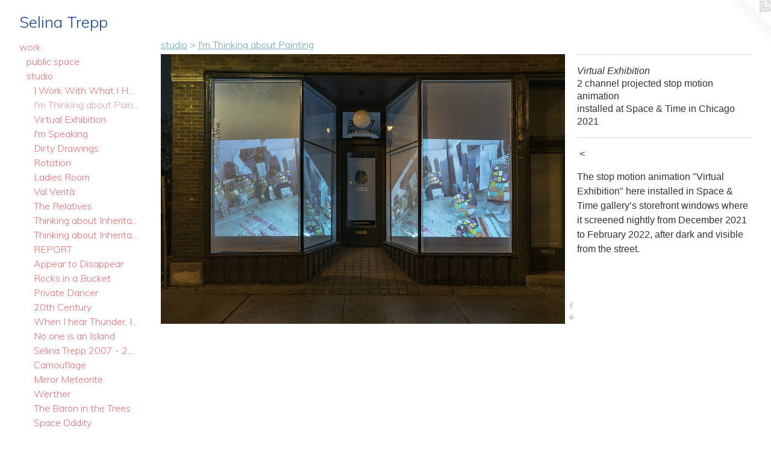

--- FILE ---
content_type: text/html;charset=utf-8
request_url: https://selinatrepp.info/artwork/5009685-Virtual%20Exhibition.html
body_size: 5340
content:
<!doctype html><html class="no-js a-image mobile-title-align--center has-mobile-menu-icon--left l-generic has-text-next-to-media p-artwork has-page-nav mobile-menu-align--center has-wall-text "><head><meta charset="utf-8" /><meta content="IE=edge" http-equiv="X-UA-Compatible" /><meta http-equiv="X-OPP-Site-Id" content="7743" /><meta http-equiv="X-OPP-Revision" content="899" /><meta http-equiv="X-OPP-Locke-Environment" content="production" /><meta http-equiv="X-OPP-Locke-Release" content="v0.0.141" /><title>Selina Trepp</title><link rel="canonical" href="https://selinatrepp.info/artwork/5009685-Virtual%20Exhibition.html" /><meta content="website" property="og:type" /><meta property="og:url" content="https://selinatrepp.info/artwork/5009685-Virtual%20Exhibition.html" /><meta property="og:title" content="Virtual Exhibition" /><meta content="width=device-width, initial-scale=1" name="viewport" /><link type="text/css" rel="stylesheet" href="//cdnjs.cloudflare.com/ajax/libs/normalize/3.0.2/normalize.min.css" /><link type="text/css" rel="stylesheet" media="only all" href="//maxcdn.bootstrapcdn.com/font-awesome/4.3.0/css/font-awesome.min.css" /><link type="text/css" rel="stylesheet" media="not all and (min-device-width: 600px) and (min-device-height: 600px)" href="/release/locke/production/v0.0.141/css/small.css" /><link type="text/css" rel="stylesheet" media="only all and (min-device-width: 600px) and (min-device-height: 600px)" href="/release/locke/production/v0.0.141/css/large-generic.css" /><link type="text/css" rel="stylesheet" media="not all and (min-device-width: 600px) and (min-device-height: 600px)" href="/r17675849180000000899/css/small-site.css" /><link type="text/css" rel="stylesheet" media="only all and (min-device-width: 600px) and (min-device-height: 600px)" href="/r17675849180000000899/css/large-site.css" /><link type="text/css" rel="stylesheet" media="only all and (min-device-width: 600px) and (min-device-height: 600px)" href="//fonts.googleapis.com/css?family=Muli:300" /><link type="text/css" rel="stylesheet" media="not all and (min-device-width: 600px) and (min-device-height: 600px)" href="//fonts.googleapis.com/css?family=Muli:300&amp;text=MENUHomewrkbiCVcntay%20s%2FlgI%27ThuPDvf%3FGdqSp" /><script>window.OPP = window.OPP || {};
OPP.modernMQ = 'only all';
OPP.smallMQ = 'not all and (min-device-width: 600px) and (min-device-height: 600px)';
OPP.largeMQ = 'only all and (min-device-width: 600px) and (min-device-height: 600px)';
OPP.downURI = '/x/7/4/3/7743/.down';
OPP.gracePeriodURI = '/x/7/4/3/7743/.grace_period';
OPP.imgL = function (img) {
  !window.lazySizes && img.onerror();
};
OPP.imgE = function (img) {
  img.onerror = img.onload = null;
  img.src = img.getAttribute('data-src');
  //img.srcset = img.getAttribute('data-srcset');
};</script><script src="/release/locke/production/v0.0.141/js/modernizr.js"></script><script src="/release/locke/production/v0.0.141/js/masonry.js"></script><script src="/release/locke/production/v0.0.141/js/respimage.js"></script><script src="/release/locke/production/v0.0.141/js/ls.aspectratio.js"></script><script src="/release/locke/production/v0.0.141/js/lazysizes.js"></script><script src="/release/locke/production/v0.0.141/js/large.js"></script><script src="/release/locke/production/v0.0.141/js/hammer.js"></script><script>if (!Modernizr.mq('only all')) { document.write('<link type="text/css" rel="stylesheet" href="/release/locke/production/v0.0.141/css/minimal.css">') }</script><meta name="google-site-verification" content="dZ+0JwWME/4uVbaDZYZasZ9z0TZjrVzjUoSV2W8zL+Y=" /><style>.media-max-width {
  display: block;
}

@media (min-height: 2138px) {

  .media-max-width {
    max-width: 2500.0px;
  }

}

@media (max-height: 2138px) {

  .media-max-width {
    max-width: 116.9064748201439vh;
  }

}</style><script>(function(i,s,o,g,r,a,m){i['GoogleAnalyticsObject']=r;i[r]=i[r]||function(){
(i[r].q=i[r].q||[]).push(arguments)},i[r].l=1*new Date();a=s.createElement(o),
m=s.getElementsByTagName(o)[0];a.async=1;a.src=g;m.parentNode.insertBefore(a,m)
})(window,document,'script','//www.google-analytics.com/analytics.js','ga');
ga('create', 'UA-6983733-1', 'auto');
ga('send', 'pageview');</script></head><body><a class=" logo hidden--small" href="http://otherpeoplespixels.com/ref/selinatrepp.info" title="Website by OtherPeoplesPixels" target="_blank"></a><header id="header"><a class=" site-title" href="/home.html"><span class=" site-title-text u-break-word">Selina Trepp</span><div class=" site-title-media"></div></a><a id="mobile-menu-icon" class="mobile-menu-icon hidden--no-js hidden--large"><svg viewBox="0 0 21 17" width="21" height="17" fill="currentColor"><rect x="0" y="0" width="21" height="3" rx="0"></rect><rect x="0" y="7" width="21" height="3" rx="0"></rect><rect x="0" y="14" width="21" height="3" rx="0"></rect></svg></a></header><nav class=" hidden--large"><ul class=" site-nav"><li class="nav-item nav-home "><a class="nav-link " href="/home.html">Home</a></li><li class="nav-item expanded nav-museum "><a class="nav-link " href="/section/55324.html">work</a><ul><li class="nav-item expanded nav-museum "><a class="nav-link " href="/section/524975-public%20space.html">public space</a><ul><li class="nav-gallery nav-item "><a class="nav-link " href="/section/524976-We%20Walk%20Together.html">We Walk Together</a></li><li class="nav-gallery nav-item "><a class="nav-link " href="/section/526226-Nothing%20is%20forever%20in%20the%20constant%20flux%20of%20building%20and%20maintaining.html">Nothing is forever</a></li><li class="nav-gallery nav-item "><a class="nav-link " href="/artwork/4929290-Woven.html">Woven</a></li></ul></li><li class="nav-item expanded nav-museum "><a class="nav-link " href="/section/374730-studio.html">studio</a><ul><li class="nav-gallery nav-item expanded "><a class="nav-link " href="/section/526295-I%20Work%20With%20What%20I%20Have.html">I Work With What I Have</a></li><li class="nav-gallery nav-item expanded "><a class="selected nav-link " href="/section/511550-I%27m%20Thinking%20about%20Painting.html">I'm Thinking about Painting</a></li><li class="nav-gallery nav-item expanded "><a class="nav-link " href="/artwork/4923605-Virtual%20Exhibition.html">Virtual Exhibition</a></li><li class="nav-gallery nav-item expanded "><a class="nav-link " href="/artwork/4861502-I%27m%20Speaking.html">I'm Speaking</a></li><li class="nav-gallery nav-item expanded "><a class="nav-link " href="/section/463603-Dirty%20Drawings.html">Dirty Drawings</a></li><li class="nav-gallery nav-item expanded "><a class="nav-link " href="/section/443479-Rotation.html">Rotation</a></li><li class="nav-gallery nav-item expanded "><a class="nav-link " href="/section/412262-Ladies%20Room.html">Ladies Room</a></li><li class="nav-gallery nav-item expanded "><a class="nav-link " href="/section/370056-Val%20Verit%c3%a0.html">Val Verità</a></li><li class="nav-gallery nav-item expanded "><a class="nav-link " href="/section/228076-The%20Relatives.html">The Relatives</a></li><li class="nav-gallery nav-item expanded "><a class="nav-link " href="/section/405439-Thinking%20about%20Inheritance%2e%20Stills.html">Thinking about Inheritance. Stills</a></li><li class="nav-item expanded nav-museum "><a class="nav-link " href="/section/215773-Thinking%20about%20Inheritance%20.html">Thinking about Inheritance 

</a><ul><li class="nav-gallery nav-item "><a class="nav-link " href="/section/230367-Thinking%20about%20Inheritance%20August%2020th%202010.html">Thinking about Inheritance 
August 20th 2010</a></li><li class="nav-gallery nav-item "><a class="nav-link " href="/section/215162-Thinking%20about%20InheritanceNovember%2011th%202010.html">Thinking about Inheritance

November 11th 2010</a></li><li class="nav-gallery nav-item "><a class="nav-link " href="/section/230426-Thinking%20about%20Inheritance%20January%2017th%202011.html">Thinking about Inheritance 
January 17th 2011</a></li><li class="nav-gallery nav-item "><a class="nav-link " href="/section/215240-Thinking%20about%20Inheritance%20January%2019th%202011.html">Thinking about Inheritance 

January 19th 2011</a></li><li class="nav-gallery nav-item "><a class="nav-link " href="/section/230706-Thinking%20about%20InheritanceMarch%2026th%202011.html">Thinking about Inheritance
March 26th 2011</a></li><li class="nav-gallery nav-item "><a class="nav-link " href="/section/233341-Thinking%20about%20InheritanceMay%205th%202011.html">Thinking about Inheritance
May 5th 2011</a></li></ul></li><li class="nav-gallery nav-item expanded "><a class="nav-link " href="/section/210581-REPORT.html">REPORT</a></li><li class="nav-gallery nav-item expanded "><a class="nav-link " href="/section/119246-Appear%20to%20Disappear.html">Appear to Disappear</a></li><li class="nav-gallery nav-item expanded "><a class="nav-link " href="/section/125140-Rocks%20in%20a%20Bucket.html">Rocks in a Bucket</a></li><li class="nav-gallery nav-item expanded "><a class="nav-link " href="/section/74100-Private%20Dancer.html">Private Dancer</a></li><li class="nav-gallery nav-item expanded "><a class="nav-link " href="/section/74109-20th%20Century.html">20th Century</a></li><li class="nav-gallery nav-item expanded "><a class="nav-link " href="/section/74097-When%20I%20hear%20Thunder%2c%20I%20take%20a%20Bow%2e.html">When I hear Thunder, I take a Bow.</a></li><li class="nav-gallery nav-item expanded "><a class="nav-link " href="/section/55944-No%20one%20is%20an%20Island.html">No one is an Island</a></li><li class="nav-gallery nav-item expanded "><a class="nav-link " href="/section/74085-Selina%20Trepp%202007%20-%202017.html">Selina Trepp 2007 - 2017</a></li><li class="nav-gallery nav-item expanded "><a class="nav-link " href="/section/74253-Camouflage.html">Camouflage</a></li><li class="nav-gallery nav-item expanded "><a class="nav-link " href="/section/74084-Mirror%20Meteorite.html">Mirror Meteorite</a></li><li class="nav-gallery nav-item expanded "><a class="nav-link " href="/section/55329-Werther.html">Werther</a></li><li class="nav-gallery nav-item expanded "><a class="nav-link " href="/section/74116-The%20Baron%20in%20the%20Trees.html">The Baron in the Trees</a></li><li class="nav-gallery nav-item expanded "><a class="nav-link " href="/section/74124-Space%20Oddity.html">Space Oddity</a></li><li class="nav-gallery nav-item expanded "><a class="nav-link " href="/section/74717-Sherlokitty%20Surveillance%20Systems%20.html">Sherlokitty Surveillance Systems </a></li><li class="nav-gallery nav-item expanded "><a class="nav-link " href="/section/210577-Rodan%202003-2010.html">Rodan 2003-2010</a></li></ul></li><li class="nav-item expanded nav-museum "><a class="nav-link " href="/section/463587-animation.html">animation</a><ul><li class="nav-gallery nav-item "><a class="nav-link " href="/artwork/5446092-Rated%20OG.html">Rated OG</a></li><li class="nav-gallery nav-item "><a class="nav-link " href="/artwork/5285053-Animation%2e.html">Animation.</a></li><li class="nav-gallery nav-item "><a class="nav-link " href="/artwork/5174575-Working%20the%20Flow.html">Working the Flow</a></li><li class="nav-gallery nav-item "><a class="nav-link " href="/artwork/5174537-We%20Walk%20Together.html">We Walk Together</a></li><li class="nav-gallery nav-item "><a class="nav-link " href="/section/506167-Woven.html">Woven</a></li><li class="nav-gallery nav-item "><a class="nav-link " href="/artwork/4923603-Virtual%20Exhibition.html">Virtual Exhibition</a></li><li class="nav-gallery nav-item "><a class="nav-link " href="/artwork/4862218-I%27m%20Speaking.html">I'm Speaking</a></li><li class="nav-gallery nav-item "><a class="nav-link " href="/artwork/4787359-WHADOIDO.html">WHADOIDO</a></li><li class="nav-gallery nav-item "><a class="nav-link " href="/section/485816-I%20Work%20With%20What%20I%20Have.html">I Work With What I Have</a></li><li class="nav-gallery nav-item "><a class="nav-link " href="/artwork/4364201-Nowhere%20Now%20Here.html">Nowhere Now Here</a></li><li class="nav-gallery nav-item "><a class="nav-link " href="/artwork/4410359-When%20you%20exit%2c%20you%20enter.html">When you exit, you enter</a></li><li class="nav-gallery nav-item "><a class="nav-link " href="/artwork/4364578-Rotation.html">Rotation</a></li><li class="nav-gallery nav-item "><a class="nav-link " href="/section/448828-Animations%20To%20Keep%20You%20Strong%20And%20Sane.html">Strong and Sane</a></li><li class="nav-gallery nav-item "><a class="nav-link " href="/section/477614-loops.html">loops</a></li><li class="nav-gallery nav-item "><a class="nav-link " href="/section/384377-%20Nap%20Animation.html"> Nap Animation</a></li><li class="nav-gallery nav-item "><a class="nav-link " href="/artwork/5188622-Kick%20Some%20Soul.html">Kick Some Soul</a></li></ul></li><li class="nav-gallery nav-item expanded "><a class="nav-link " href="/section/526331-performance%20collaborations%20%28not%20Spectralina%29.html">performance collaborations</a></li><li class="nav-gallery nav-item expanded "><a class="nav-link " href="/section/195015-spectralina.html">spectralina</a></li><li class="nav-gallery nav-item expanded "><a class="nav-link " href="/section/74780-treats.html">treats</a></li><li class="nav-gallery nav-item expanded "><a class="nav-link " href="/section/422206-writing.html">writing</a></li></ul></li><li class="d0 nav-divider hidden--small"></li><li class="d1 nav-divider hidden--small"></li><li class="nav-flex1 nav-item "><a class="nav-link " href="/page/1-bio.html">bio</a></li><li class="nav-pdf3 nav-item "><a target="_blank" class="nav-link " href="//img-cache.oppcdn.com/fixed/7743/assets/u380WLTzE76BmD0N.pdf">CV</a></li><li class="d2 nav-divider hidden--small"></li><li class="nav-item nav-contact "><a class="nav-link " href="/contact.html">contact</a></li><li class="d1 nav-divider hidden--small"></li><li class="d2 nav-divider hidden--small"></li><li class="nav-pdf4 nav-item "><a target="_blank" class="nav-link " href="//img-cache.oppcdn.com/fixed/7743/assets/Im9uKgC4ItXEYRRu.pdf">my artist statement/coloring book</a></li><li class="nav-pdf5 nav-item "><a target="_blank" class="nav-link " href="//img-cache.oppcdn.com/fixed/7743/assets/Ak50ufW37JSungW5.pdf">I'm Thinking about Painting</a></li><li class="nav-item nav-pdf1 "><a target="_blank" class="nav-link " href="//img-cache.oppcdn.com/fixed/7743/assets/74shMeAMqdrgU7BJ.pdf">Do you have cents for nonsense? I have c</a></li><li class="nav-item nav-pdf2 "><a target="_blank" class="nav-link " href="//img-cache.oppcdn.com/fixed/7743/assets/24ACfi4FkmHwZwCH.pdf">Coffe Grounds and Consequences</a></li><li class="nav-news nav-item "><a class="nav-link " href="/news.html">news</a></li></ul></nav><div class=" content"><nav class=" hidden--small" id="nav"><header><a class=" site-title" href="/home.html"><span class=" site-title-text u-break-word">Selina Trepp</span><div class=" site-title-media"></div></a></header><ul class=" site-nav"><li class="nav-item nav-home "><a class="nav-link " href="/home.html">Home</a></li><li class="nav-item expanded nav-museum "><a class="nav-link " href="/section/55324.html">work</a><ul><li class="nav-item expanded nav-museum "><a class="nav-link " href="/section/524975-public%20space.html">public space</a><ul><li class="nav-gallery nav-item "><a class="nav-link " href="/section/524976-We%20Walk%20Together.html">We Walk Together</a></li><li class="nav-gallery nav-item "><a class="nav-link " href="/section/526226-Nothing%20is%20forever%20in%20the%20constant%20flux%20of%20building%20and%20maintaining.html">Nothing is forever</a></li><li class="nav-gallery nav-item "><a class="nav-link " href="/artwork/4929290-Woven.html">Woven</a></li></ul></li><li class="nav-item expanded nav-museum "><a class="nav-link " href="/section/374730-studio.html">studio</a><ul><li class="nav-gallery nav-item expanded "><a class="nav-link " href="/section/526295-I%20Work%20With%20What%20I%20Have.html">I Work With What I Have</a></li><li class="nav-gallery nav-item expanded "><a class="selected nav-link " href="/section/511550-I%27m%20Thinking%20about%20Painting.html">I'm Thinking about Painting</a></li><li class="nav-gallery nav-item expanded "><a class="nav-link " href="/artwork/4923605-Virtual%20Exhibition.html">Virtual Exhibition</a></li><li class="nav-gallery nav-item expanded "><a class="nav-link " href="/artwork/4861502-I%27m%20Speaking.html">I'm Speaking</a></li><li class="nav-gallery nav-item expanded "><a class="nav-link " href="/section/463603-Dirty%20Drawings.html">Dirty Drawings</a></li><li class="nav-gallery nav-item expanded "><a class="nav-link " href="/section/443479-Rotation.html">Rotation</a></li><li class="nav-gallery nav-item expanded "><a class="nav-link " href="/section/412262-Ladies%20Room.html">Ladies Room</a></li><li class="nav-gallery nav-item expanded "><a class="nav-link " href="/section/370056-Val%20Verit%c3%a0.html">Val Verità</a></li><li class="nav-gallery nav-item expanded "><a class="nav-link " href="/section/228076-The%20Relatives.html">The Relatives</a></li><li class="nav-gallery nav-item expanded "><a class="nav-link " href="/section/405439-Thinking%20about%20Inheritance%2e%20Stills.html">Thinking about Inheritance. Stills</a></li><li class="nav-item expanded nav-museum "><a class="nav-link " href="/section/215773-Thinking%20about%20Inheritance%20.html">Thinking about Inheritance 

</a><ul><li class="nav-gallery nav-item "><a class="nav-link " href="/section/230367-Thinking%20about%20Inheritance%20August%2020th%202010.html">Thinking about Inheritance 
August 20th 2010</a></li><li class="nav-gallery nav-item "><a class="nav-link " href="/section/215162-Thinking%20about%20InheritanceNovember%2011th%202010.html">Thinking about Inheritance

November 11th 2010</a></li><li class="nav-gallery nav-item "><a class="nav-link " href="/section/230426-Thinking%20about%20Inheritance%20January%2017th%202011.html">Thinking about Inheritance 
January 17th 2011</a></li><li class="nav-gallery nav-item "><a class="nav-link " href="/section/215240-Thinking%20about%20Inheritance%20January%2019th%202011.html">Thinking about Inheritance 

January 19th 2011</a></li><li class="nav-gallery nav-item "><a class="nav-link " href="/section/230706-Thinking%20about%20InheritanceMarch%2026th%202011.html">Thinking about Inheritance
March 26th 2011</a></li><li class="nav-gallery nav-item "><a class="nav-link " href="/section/233341-Thinking%20about%20InheritanceMay%205th%202011.html">Thinking about Inheritance
May 5th 2011</a></li></ul></li><li class="nav-gallery nav-item expanded "><a class="nav-link " href="/section/210581-REPORT.html">REPORT</a></li><li class="nav-gallery nav-item expanded "><a class="nav-link " href="/section/119246-Appear%20to%20Disappear.html">Appear to Disappear</a></li><li class="nav-gallery nav-item expanded "><a class="nav-link " href="/section/125140-Rocks%20in%20a%20Bucket.html">Rocks in a Bucket</a></li><li class="nav-gallery nav-item expanded "><a class="nav-link " href="/section/74100-Private%20Dancer.html">Private Dancer</a></li><li class="nav-gallery nav-item expanded "><a class="nav-link " href="/section/74109-20th%20Century.html">20th Century</a></li><li class="nav-gallery nav-item expanded "><a class="nav-link " href="/section/74097-When%20I%20hear%20Thunder%2c%20I%20take%20a%20Bow%2e.html">When I hear Thunder, I take a Bow.</a></li><li class="nav-gallery nav-item expanded "><a class="nav-link " href="/section/55944-No%20one%20is%20an%20Island.html">No one is an Island</a></li><li class="nav-gallery nav-item expanded "><a class="nav-link " href="/section/74085-Selina%20Trepp%202007%20-%202017.html">Selina Trepp 2007 - 2017</a></li><li class="nav-gallery nav-item expanded "><a class="nav-link " href="/section/74253-Camouflage.html">Camouflage</a></li><li class="nav-gallery nav-item expanded "><a class="nav-link " href="/section/74084-Mirror%20Meteorite.html">Mirror Meteorite</a></li><li class="nav-gallery nav-item expanded "><a class="nav-link " href="/section/55329-Werther.html">Werther</a></li><li class="nav-gallery nav-item expanded "><a class="nav-link " href="/section/74116-The%20Baron%20in%20the%20Trees.html">The Baron in the Trees</a></li><li class="nav-gallery nav-item expanded "><a class="nav-link " href="/section/74124-Space%20Oddity.html">Space Oddity</a></li><li class="nav-gallery nav-item expanded "><a class="nav-link " href="/section/74717-Sherlokitty%20Surveillance%20Systems%20.html">Sherlokitty Surveillance Systems </a></li><li class="nav-gallery nav-item expanded "><a class="nav-link " href="/section/210577-Rodan%202003-2010.html">Rodan 2003-2010</a></li></ul></li><li class="nav-item expanded nav-museum "><a class="nav-link " href="/section/463587-animation.html">animation</a><ul><li class="nav-gallery nav-item "><a class="nav-link " href="/artwork/5446092-Rated%20OG.html">Rated OG</a></li><li class="nav-gallery nav-item "><a class="nav-link " href="/artwork/5285053-Animation%2e.html">Animation.</a></li><li class="nav-gallery nav-item "><a class="nav-link " href="/artwork/5174575-Working%20the%20Flow.html">Working the Flow</a></li><li class="nav-gallery nav-item "><a class="nav-link " href="/artwork/5174537-We%20Walk%20Together.html">We Walk Together</a></li><li class="nav-gallery nav-item "><a class="nav-link " href="/section/506167-Woven.html">Woven</a></li><li class="nav-gallery nav-item "><a class="nav-link " href="/artwork/4923603-Virtual%20Exhibition.html">Virtual Exhibition</a></li><li class="nav-gallery nav-item "><a class="nav-link " href="/artwork/4862218-I%27m%20Speaking.html">I'm Speaking</a></li><li class="nav-gallery nav-item "><a class="nav-link " href="/artwork/4787359-WHADOIDO.html">WHADOIDO</a></li><li class="nav-gallery nav-item "><a class="nav-link " href="/section/485816-I%20Work%20With%20What%20I%20Have.html">I Work With What I Have</a></li><li class="nav-gallery nav-item "><a class="nav-link " href="/artwork/4364201-Nowhere%20Now%20Here.html">Nowhere Now Here</a></li><li class="nav-gallery nav-item "><a class="nav-link " href="/artwork/4410359-When%20you%20exit%2c%20you%20enter.html">When you exit, you enter</a></li><li class="nav-gallery nav-item "><a class="nav-link " href="/artwork/4364578-Rotation.html">Rotation</a></li><li class="nav-gallery nav-item "><a class="nav-link " href="/section/448828-Animations%20To%20Keep%20You%20Strong%20And%20Sane.html">Strong and Sane</a></li><li class="nav-gallery nav-item "><a class="nav-link " href="/section/477614-loops.html">loops</a></li><li class="nav-gallery nav-item "><a class="nav-link " href="/section/384377-%20Nap%20Animation.html"> Nap Animation</a></li><li class="nav-gallery nav-item "><a class="nav-link " href="/artwork/5188622-Kick%20Some%20Soul.html">Kick Some Soul</a></li></ul></li><li class="nav-gallery nav-item expanded "><a class="nav-link " href="/section/526331-performance%20collaborations%20%28not%20Spectralina%29.html">performance collaborations</a></li><li class="nav-gallery nav-item expanded "><a class="nav-link " href="/section/195015-spectralina.html">spectralina</a></li><li class="nav-gallery nav-item expanded "><a class="nav-link " href="/section/74780-treats.html">treats</a></li><li class="nav-gallery nav-item expanded "><a class="nav-link " href="/section/422206-writing.html">writing</a></li></ul></li><li class="d0 nav-divider hidden--small"></li><li class="d1 nav-divider hidden--small"></li><li class="nav-flex1 nav-item "><a class="nav-link " href="/page/1-bio.html">bio</a></li><li class="nav-pdf3 nav-item "><a target="_blank" class="nav-link " href="//img-cache.oppcdn.com/fixed/7743/assets/u380WLTzE76BmD0N.pdf">CV</a></li><li class="d2 nav-divider hidden--small"></li><li class="nav-item nav-contact "><a class="nav-link " href="/contact.html">contact</a></li><li class="d1 nav-divider hidden--small"></li><li class="d2 nav-divider hidden--small"></li><li class="nav-pdf4 nav-item "><a target="_blank" class="nav-link " href="//img-cache.oppcdn.com/fixed/7743/assets/Im9uKgC4ItXEYRRu.pdf">my artist statement/coloring book</a></li><li class="nav-pdf5 nav-item "><a target="_blank" class="nav-link " href="//img-cache.oppcdn.com/fixed/7743/assets/Ak50ufW37JSungW5.pdf">I'm Thinking about Painting</a></li><li class="nav-item nav-pdf1 "><a target="_blank" class="nav-link " href="//img-cache.oppcdn.com/fixed/7743/assets/74shMeAMqdrgU7BJ.pdf">Do you have cents for nonsense? I have c</a></li><li class="nav-item nav-pdf2 "><a target="_blank" class="nav-link " href="//img-cache.oppcdn.com/fixed/7743/assets/24ACfi4FkmHwZwCH.pdf">Coffe Grounds and Consequences</a></li><li class="nav-news nav-item "><a class="nav-link " href="/news.html">news</a></li></ul><footer><div class=" copyright">© SELINA TREPP</div><div class=" credit"><a href="http://otherpeoplespixels.com/ref/selinatrepp.info" target="_blank">Website by OtherPeoplesPixels</a></div></footer></nav><main id="main"><div class=" page clearfix media-max-width"><h1 class="parent-title title"><a class=" title-segment hidden--small" href="/section/374730-studio.html">studio</a><span class=" title-sep hidden--small"> &gt; </span><a class=" title-segment" href="/section/511550-I%27m%20Thinking%20about%20Painting.html">I'm Thinking about Painting</a></h1><div class=" media-and-info"><div class=" page-media-wrapper media"><a class=" page-media" title="Virtual Exhibition" href="/section/511550-I%27m%20Thinking%20about%20Painting.html" id="media"><img data-aspectratio="2500/1668" class="u-img " alt="Virtual Exhibition" src="//img-cache.oppcdn.com/fixed/7743/assets/4cMJG0UaEHVLtoex.jpg" srcset="//img-cache.oppcdn.com/img/v1.0/s:7743/t:QkxBTksrVEVYVCtIRVJF/p:12/g:tl/o:2.5/a:50/q:90/2500x1668-4cMJG0UaEHVLtoex.jpg/2500x1668/1901e9a7e1951ed0cdef93440415f9bd.jpg 2500w,
//img-cache.oppcdn.com/img/v1.0/s:7743/t:QkxBTksrVEVYVCtIRVJF/p:12/g:tl/o:2.5/a:50/q:90/2520x1220-4cMJG0UaEHVLtoex.jpg/1828x1220/c50a0780657eeefeac7a69dde092d68f.jpg 1828w,
//img-cache.oppcdn.com/img/v1.0/s:7743/t:QkxBTksrVEVYVCtIRVJF/p:12/g:tl/o:2.5/a:50/q:90/1640x830-4cMJG0UaEHVLtoex.jpg/1244x830/318b0916c26124dd013df6295c1d9ba6.jpg 1244w,
//img-cache.oppcdn.com/img/v1.0/s:7743/t:QkxBTksrVEVYVCtIRVJF/p:12/g:tl/o:2.5/a:50/q:90/1400x720-4cMJG0UaEHVLtoex.jpg/1079x720/7d2e23125830260cae5c09f736df85dc.jpg 1079w,
//img-cache.oppcdn.com/img/v1.0/s:7743/t:QkxBTksrVEVYVCtIRVJF/p:12/g:tl/o:2.5/a:50/q:90/984x4096-4cMJG0UaEHVLtoex.jpg/984x656/2aac7ccba1ddfa6cfe1723adca0da54f.jpg 984w,
//img-cache.oppcdn.com/img/v1.0/s:7743/t:QkxBTksrVEVYVCtIRVJF/p:12/g:tl/o:2.5/a:50/q:90/984x588-4cMJG0UaEHVLtoex.jpg/881x588/450ddf746348197edf2fc6e055426407.jpg 881w,
//img-cache.oppcdn.com/fixed/7743/assets/4cMJG0UaEHVLtoex.jpg 640w" sizes="(max-device-width: 599px) 100vw,
(max-device-height: 599px) 100vw,
(max-width: 640px) 640px,
(max-height: 427px) 640px,
(max-width: 881px) 881px,
(max-height: 588px) 881px,
(max-width: 984px) 984px,
(max-height: 656px) 984px,
(max-width: 1079px) 1079px,
(max-height: 720px) 1079px,
(max-width: 1244px) 1244px,
(max-height: 830px) 1244px,
(max-width: 1828px) 1828px,
(max-height: 1220px) 1828px,
2500px" /></a><a class=" zoom-corner" style="display: none" id="zoom-corner"><span class=" zoom-icon fa fa-search-plus"></span></a><div class="share-buttons a2a_kit social-icons hidden--small" data-a2a-title="Virtual Exhibition" data-a2a-url="https://selinatrepp.info/artwork/5009685-Virtual%20Exhibition.html"><a class="u-img-link a2a_button_facebook share-button "><span class="facebook social-icon fa-facebook fa "></span></a><a target="_blank" class="u-img-link share-button a2a_dd " href="https://www.addtoany.com/share_save"><span class="social-icon share fa-plus fa "></span></a></div></div><div class=" info border-color"><div class=" wall-text border-color"><div class=" wt-item wt-title">Virtual Exhibition</div><div class=" wt-item wt-media">2 channel projected stop motion animation</div><div class=" wt-item wt-dimensions">installed at Space &amp; Time in Chicago</div><div class=" wt-item wt-date">2021</div></div><div class=" page-nav hidden--small border-color clearfix"><a class=" prev" id="artwork-prev" href="/artwork/5009687-Virtual%20Exhibition.html">&lt; <span class=" m-hover-show">previous</span></a></div></div></div><div class="description wordy t-multi-column u-columns-1 u-break-word border-color description-1 hr-before--small"><p>The stop motion animation "Virtual Exhibition" here installed in Space &amp; Time gallery’s storefront windows where it screened nightly from December 2021 to February 2022, after dark and visible from the street. </p></div><div class="share-buttons a2a_kit social-icons hidden--large" data-a2a-title="Virtual Exhibition" data-a2a-url="https://selinatrepp.info/artwork/5009685-Virtual%20Exhibition.html"><a class="u-img-link a2a_button_facebook share-button "><span class="facebook social-icon fa-facebook fa "></span></a><a target="_blank" class="u-img-link share-button a2a_dd " href="https://www.addtoany.com/share_save"><span class="social-icon share fa-plus fa "></span></a></div></div></main></div><footer><div class=" copyright">© SELINA TREPP</div><div class=" credit"><a href="http://otherpeoplespixels.com/ref/selinatrepp.info" target="_blank">Website by OtherPeoplesPixels</a></div></footer><div class=" modal zoom-modal" style="display: none" id="zoom-modal"><style>@media (min-aspect-ratio: 625/417) {

  .zoom-media {
    width: auto;
    max-height: 1668px;
    height: 100%;
  }

}

@media (max-aspect-ratio: 625/417) {

  .zoom-media {
    height: auto;
    max-width: 2500px;
    width: 100%;
  }

}
@supports (object-fit: contain) {
  img.zoom-media {
    object-fit: contain;
    width: 100%;
    height: 100%;
    max-width: 2500px;
    max-height: 1668px;
  }
}</style><div class=" zoom-media-wrapper"><img onerror="OPP.imgE(this);" onload="OPP.imgL(this);" data-src="//img-cache.oppcdn.com/fixed/7743/assets/4cMJG0UaEHVLtoex.jpg" data-srcset="//img-cache.oppcdn.com/img/v1.0/s:7743/t:QkxBTksrVEVYVCtIRVJF/p:12/g:tl/o:2.5/a:50/q:90/2500x1668-4cMJG0UaEHVLtoex.jpg/2500x1668/1901e9a7e1951ed0cdef93440415f9bd.jpg 2500w,
//img-cache.oppcdn.com/img/v1.0/s:7743/t:QkxBTksrVEVYVCtIRVJF/p:12/g:tl/o:2.5/a:50/q:90/2520x1220-4cMJG0UaEHVLtoex.jpg/1828x1220/c50a0780657eeefeac7a69dde092d68f.jpg 1828w,
//img-cache.oppcdn.com/img/v1.0/s:7743/t:QkxBTksrVEVYVCtIRVJF/p:12/g:tl/o:2.5/a:50/q:90/1640x830-4cMJG0UaEHVLtoex.jpg/1244x830/318b0916c26124dd013df6295c1d9ba6.jpg 1244w,
//img-cache.oppcdn.com/img/v1.0/s:7743/t:QkxBTksrVEVYVCtIRVJF/p:12/g:tl/o:2.5/a:50/q:90/1400x720-4cMJG0UaEHVLtoex.jpg/1079x720/7d2e23125830260cae5c09f736df85dc.jpg 1079w,
//img-cache.oppcdn.com/img/v1.0/s:7743/t:QkxBTksrVEVYVCtIRVJF/p:12/g:tl/o:2.5/a:50/q:90/984x4096-4cMJG0UaEHVLtoex.jpg/984x656/2aac7ccba1ddfa6cfe1723adca0da54f.jpg 984w,
//img-cache.oppcdn.com/img/v1.0/s:7743/t:QkxBTksrVEVYVCtIRVJF/p:12/g:tl/o:2.5/a:50/q:90/984x588-4cMJG0UaEHVLtoex.jpg/881x588/450ddf746348197edf2fc6e055426407.jpg 881w,
//img-cache.oppcdn.com/fixed/7743/assets/4cMJG0UaEHVLtoex.jpg 640w" data-sizes="(max-device-width: 599px) 100vw,
(max-device-height: 599px) 100vw,
(max-width: 640px) 640px,
(max-height: 427px) 640px,
(max-width: 881px) 881px,
(max-height: 588px) 881px,
(max-width: 984px) 984px,
(max-height: 656px) 984px,
(max-width: 1079px) 1079px,
(max-height: 720px) 1079px,
(max-width: 1244px) 1244px,
(max-height: 830px) 1244px,
(max-width: 1828px) 1828px,
(max-height: 1220px) 1828px,
2500px" class="zoom-media lazyload hidden--no-js " alt="Virtual Exhibition" /><noscript><img class="zoom-media " alt="Virtual Exhibition" src="//img-cache.oppcdn.com/fixed/7743/assets/4cMJG0UaEHVLtoex.jpg" /></noscript></div></div><div class=" offline"></div><script src="/release/locke/production/v0.0.141/js/small.js"></script><script src="/release/locke/production/v0.0.141/js/artwork.js"></script><script>var a2a_config = a2a_config || {};a2a_config.prioritize = ['facebook','twitter','linkedin','googleplus','pinterest','instagram','tumblr','share'];a2a_config.onclick = 1;(function(){  var a = document.createElement('script');  a.type = 'text/javascript'; a.async = true;  a.src = '//static.addtoany.com/menu/page.js';  document.getElementsByTagName('head')[0].appendChild(a);})();</script><script>window.oppa=window.oppa||function(){(oppa.q=oppa.q||[]).push(arguments)};oppa('config','pathname','production/v0.0.141/7743');oppa('set','g','true');oppa('set','l','generic');oppa('set','p','artwork');oppa('set','a','image');oppa('rect','m','media','');oppa('send');</script><script async="" src="/release/locke/production/v0.0.141/js/analytics.js"></script><script src="https://otherpeoplespixels.com/static/enable-preview.js"></script></body></html>

--- FILE ---
content_type: text/css;charset=utf-8
request_url: https://selinatrepp.info/r17675849180000000899/css/large-site.css
body_size: 491
content:
body {
  background-color: #FFFFFF;
  font-weight: normal;
  font-style: normal;
  font-family: "Arial", "Helvetica", sans-serif;
}

body {
  color: #363033;
}

main a {
  color: #b46027;
}

main a:hover {
  text-decoration: underline;
  color: #d4783a;
}

main a:visited {
  color: #d4783a;
}

.site-title, .mobile-menu-icon {
  color: #144185;
}

.site-nav, .mobile-menu-link, nav:before, nav:after {
  color: #f26e6e;
}

.site-nav a {
  color: #f26e6e;
}

.site-nav a:hover {
  text-decoration: none;
  color: #f69d9d;
}

.site-nav a:visited {
  color: #f26e6e;
}

.site-nav a.selected {
  color: #f69d9d;
}

.site-nav:hover a.selected {
  color: #f26e6e;
}

footer {
  color: #e8b0d5;
}

footer a {
  color: #b46027;
}

footer a:hover {
  text-decoration: underline;
  color: #d4783a;
}

footer a:visited {
  color: #d4783a;
}

.title, .news-item-title, .flex-page-title {
  color: #69a9b5;
}

.title a {
  color: #69a9b5;
}

.title a:hover {
  text-decoration: none;
  color: #8bbdc6;
}

.title a:visited {
  color: #69a9b5;
}

.hr, .hr-before:before, .hr-after:after, .hr-before--small:before, .hr-before--large:before, .hr-after--small:after, .hr-after--large:after {
  border-top-color: #9f9399;
}

.button {
  background: #b46027;
  color: #FFFFFF;
}

.social-icon {
  background-color: #363033;
  color: #FFFFFF;
}

.welcome-modal {
  background-color: #FFFFFF;
}

.share-button .social-icon {
  color: #363033;
}

.site-title {
  font-family: "Muli", sans-serif;
  font-style: normal;
  font-weight: 300;
}

.site-nav {
  font-family: "Muli", sans-serif;
  font-style: normal;
  font-weight: 300;
}

.section-title, .parent-title, .news-item-title, .link-name, .preview-placeholder, .preview-image, .flex-page-title {
  font-family: "Muli", sans-serif;
  font-style: normal;
  font-weight: 300;
}

body {
  font-size: 16px;
}

.site-title {
  font-size: 26px;
}

.site-nav {
  font-size: 16px;
}

.title, .news-item-title, .link-name, .flex-page-title {
  font-size: 16px;
}

.border-color {
  border-color: hsla(330, 5.882353%, 20%, 0.2);
}

.p-artwork .page-nav a {
  color: #363033;
}

.p-artwork .page-nav a:hover {
  text-decoration: none;
  color: #363033;
}

.p-artwork .page-nav a:visited {
  color: #363033;
}

.wordy {
  text-align: left;
}

--- FILE ---
content_type: text/css;charset=utf-8
request_url: https://selinatrepp.info/r17675849180000000899/css/small-site.css
body_size: 367
content:
body {
  background-color: #FFFFFF;
  font-weight: normal;
  font-style: normal;
  font-family: "Arial", "Helvetica", sans-serif;
}

body {
  color: #363033;
}

main a {
  color: #b46027;
}

main a:hover {
  text-decoration: underline;
  color: #d4783a;
}

main a:visited {
  color: #d4783a;
}

.site-title, .mobile-menu-icon {
  color: #144185;
}

.site-nav, .mobile-menu-link, nav:before, nav:after {
  color: #f26e6e;
}

.site-nav a {
  color: #f26e6e;
}

.site-nav a:hover {
  text-decoration: none;
  color: #f69d9d;
}

.site-nav a:visited {
  color: #f26e6e;
}

.site-nav a.selected {
  color: #f69d9d;
}

.site-nav:hover a.selected {
  color: #f26e6e;
}

footer {
  color: #e8b0d5;
}

footer a {
  color: #b46027;
}

footer a:hover {
  text-decoration: underline;
  color: #d4783a;
}

footer a:visited {
  color: #d4783a;
}

.title, .news-item-title, .flex-page-title {
  color: #69a9b5;
}

.title a {
  color: #69a9b5;
}

.title a:hover {
  text-decoration: none;
  color: #8bbdc6;
}

.title a:visited {
  color: #69a9b5;
}

.hr, .hr-before:before, .hr-after:after, .hr-before--small:before, .hr-before--large:before, .hr-after--small:after, .hr-after--large:after {
  border-top-color: #9f9399;
}

.button {
  background: #b46027;
  color: #FFFFFF;
}

.social-icon {
  background-color: #363033;
  color: #FFFFFF;
}

.welcome-modal {
  background-color: #FFFFFF;
}

.site-title {
  font-family: "Muli", sans-serif;
  font-style: normal;
  font-weight: 300;
}

nav {
  font-family: "Muli", sans-serif;
  font-style: normal;
  font-weight: 300;
}

.wordy {
  text-align: left;
}

.site-title {
  font-size: 2.1875rem;
}

footer .credit a {
  color: #363033;
}

--- FILE ---
content_type: text/css; charset=utf-8
request_url: https://fonts.googleapis.com/css?family=Muli:300&text=MENUHomewrkbiCVcntay%20s%2FlgI%27ThuPDvf%3FGdqSp
body_size: -375
content:
@font-face {
  font-family: 'Muli';
  font-style: normal;
  font-weight: 300;
  src: url(https://fonts.gstatic.com/l/font?kit=7Aulp_0qiz-aVz7u3PJLcUMYOFmQkHk12-m9xmCClRpYJdtuemEoq2Ay636kwNhMAEkciyP-kaBdtz3OtJyic0Wau_34LgBE&skey=2b55aa3f2f059b75&v=v34) format('woff2');
}


--- FILE ---
content_type: text/plain
request_url: https://www.google-analytics.com/j/collect?v=1&_v=j102&a=1382210547&t=pageview&_s=1&dl=https%3A%2F%2Fselinatrepp.info%2Fartwork%2F5009685-Virtual%2520Exhibition.html&ul=en-us%40posix&dt=Selina%20Trepp&sr=1280x720&vp=1280x720&_u=IEBAAEABAAAAACAAI~&jid=791337520&gjid=448334288&cid=1232515140.1768932873&tid=UA-6983733-1&_gid=1656011473.1768932873&_r=1&_slc=1&z=621298962
body_size: -451
content:
2,cG-XGZZGW56W8